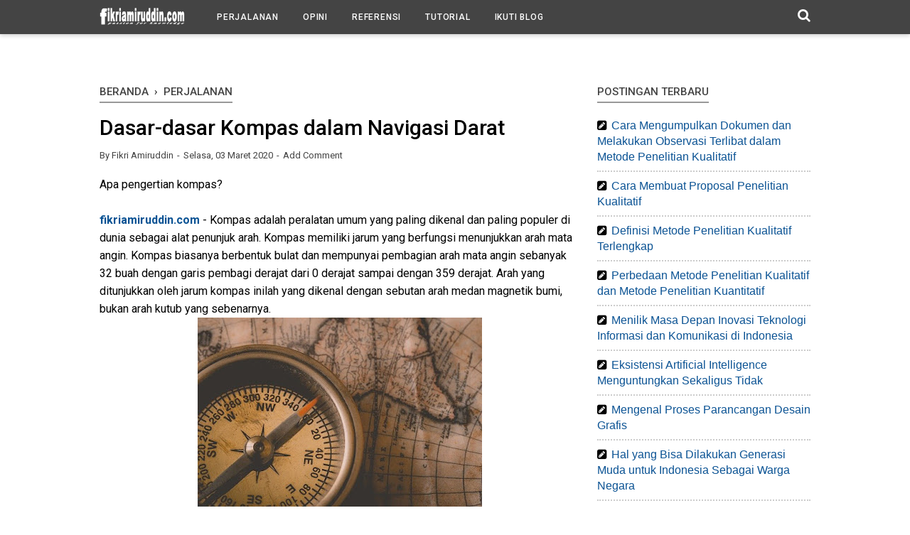

--- FILE ---
content_type: text/html; charset=utf-8
request_url: https://www.google.com/recaptcha/api2/aframe
body_size: 269
content:
<!DOCTYPE HTML><html><head><meta http-equiv="content-type" content="text/html; charset=UTF-8"></head><body><script nonce="vMnGdsfGZWqUARAPqPpJ5w">/** Anti-fraud and anti-abuse applications only. See google.com/recaptcha */ try{var clients={'sodar':'https://pagead2.googlesyndication.com/pagead/sodar?'};window.addEventListener("message",function(a){try{if(a.source===window.parent){var b=JSON.parse(a.data);var c=clients[b['id']];if(c){var d=document.createElement('img');d.src=c+b['params']+'&rc='+(localStorage.getItem("rc::a")?sessionStorage.getItem("rc::b"):"");window.document.body.appendChild(d);sessionStorage.setItem("rc::e",parseInt(sessionStorage.getItem("rc::e")||0)+1);localStorage.setItem("rc::h",'1769644852722');}}}catch(b){}});window.parent.postMessage("_grecaptcha_ready", "*");}catch(b){}</script></body></html>

--- FILE ---
content_type: text/javascript; charset=UTF-8
request_url: https://www.fikriamiruddin.com/feeds/posts/summary/-/Perjalanan?alt=json-in-script&orderby=updated&max-results=0&callback=randomRelatedIndex
body_size: 584
content:
// API callback
randomRelatedIndex({"version":"1.0","encoding":"UTF-8","feed":{"xmlns":"http://www.w3.org/2005/Atom","xmlns$openSearch":"http://a9.com/-/spec/opensearchrss/1.0/","xmlns$blogger":"http://schemas.google.com/blogger/2008","xmlns$georss":"http://www.georss.org/georss","xmlns$gd":"http://schemas.google.com/g/2005","xmlns$thr":"http://purl.org/syndication/thread/1.0","id":{"$t":"tag:blogger.com,1999:blog-7982749390102195631"},"updated":{"$t":"2026-01-05T21:08:11.372+07:00"},"category":[{"term":"Referensi"},{"term":"Opini"},{"term":"Perjalanan"},{"term":"Tutorial"}],"title":{"type":"text","$t":"fikriamiruddin.com"},"subtitle":{"type":"html","$t":"Situs ini berisi tentang kumpulan cerita perjalanan, referensi, opini fenomena sosial terkini, dan tutorial terlengkap dan terbaru"},"link":[{"rel":"http://schemas.google.com/g/2005#feed","type":"application/atom+xml","href":"https:\/\/www.fikriamiruddin.com\/feeds\/posts\/summary"},{"rel":"self","type":"application/atom+xml","href":"https:\/\/www.blogger.com\/feeds\/7982749390102195631\/posts\/summary\/-\/Perjalanan?alt=json-in-script\u0026max-results=0\u0026orderby=updated"},{"rel":"alternate","type":"text/html","href":"https:\/\/www.fikriamiruddin.com\/search\/label\/Perjalanan"},{"rel":"hub","href":"http://pubsubhubbub.appspot.com/"}],"author":[{"name":{"$t":"Fikri Amiruddin"},"uri":{"$t":"http:\/\/www.blogger.com\/profile\/05600117819423267953"},"email":{"$t":"noreply@blogger.com"},"gd$image":{"rel":"http://schemas.google.com/g/2005#thumbnail","width":"32","height":"32","src":"\/\/blogger.googleusercontent.com\/img\/b\/R29vZ2xl\/AVvXsEiv5ll_V01l78fMUlVlKUmhgnDKYg523WxN-owcKKy9lN7MxtSNh3xvHFgyGYbOasT5yVqwXryBRhocZIlI2y-BzICFhDC9mymrdPRtjg89RwKzVLT5FlpUwL8_rIBGag\/s220\/IMG_20200407_023840.jpg"}}],"generator":{"version":"7.00","uri":"http://www.blogger.com","$t":"Blogger"},"openSearch$totalResults":{"$t":"68"},"openSearch$startIndex":{"$t":"1"},"openSearch$itemsPerPage":{"$t":"0"}}});

--- FILE ---
content_type: text/javascript; charset=utf-8
request_url: https://n.ads1-adnow.com/a?Id=825629&uid=ssp-043dfb75-43d9-1eac-7cca-7cca-a8f756a1a4&sync=0&ajax=0&domain=n.ads1-adnow.com&unq=1&show_num=1&click_num=0&cookies=1&_c=e30%3D&RNum=2985&docurl_=aHV2c3c_NTZ_woDCgTlydnnCgXlyf3zChsKKenvCgcKHSH7Ci8KKTVFQU1JSVFhVwovCicKcwovCnVnCmMKdwpzCoMKSwqVhwpzCqcKjwqM&client_info=eyJ3aW4iOnsidyI6MTI4MCwiaCI6NzIwfSwic2NyZWVuIjp7IndpZHRoIjoxMjgwLCJoZWlnaHQiOjcyMCwiY29sb3JEZXB0aCI6MjQsInBpeGVsRGVwdGgiOjI0fSwibmF2aWdhdG9yIjp7Imxhbmd1YWdlIjoiZW4tVVNAcG9zaXgiLCJicm93c2VyTGFuZ3VhZ2UiOiIiLCJzeXN0ZW1MYW5ndWFnZSI6IiIsInVzZXJMYW5ndWFnZSI6IiIsInBsYXRmb3JtIjoiTGludXggeDg2XzY0IiwidmVuZG9yIjoiR29vZ2xlIEluYy4iLCJ0aW1lWm9uZSI6MCwiZGF0ZSI6IjIwMjYtMDEtMjlUMDA6MDA6NTAuNjkwWiIsImhvdXIiOjAsIndpZHRoIjoxMjgwLCJoZWlnaHQiOjcyMCwicGx1Z2lucyI6W10sImZsYXNoVmVyc2lvbiI6ZmFsc2UsImNvbm5lY3Rpb25UeXBlIjoidW5kZWYifX0%3D&set=e30%3D&ver=8&bln=1&bver=6.0.0&loc=https%3A%2F%2Fwww.fikriamiruddin.com%2F2020%2F03%2Fdasar-kompas.html
body_size: 75
content:
(document.getElementById("SC_TBlock_825629")||{}).innerHTML = '';/* Err: Error: CodeInfo for 825629 not found or/and Site is not Active! */

--- FILE ---
content_type: text/javascript; charset=UTF-8
request_url: https://www.fikriamiruddin.com/feeds/posts/summary/?max-results=8&alt=json-in-script&callback=artikelterbaru
body_size: 4576
content:
// API callback
artikelterbaru({"version":"1.0","encoding":"UTF-8","feed":{"xmlns":"http://www.w3.org/2005/Atom","xmlns$openSearch":"http://a9.com/-/spec/opensearchrss/1.0/","xmlns$blogger":"http://schemas.google.com/blogger/2008","xmlns$georss":"http://www.georss.org/georss","xmlns$gd":"http://schemas.google.com/g/2005","xmlns$thr":"http://purl.org/syndication/thread/1.0","id":{"$t":"tag:blogger.com,1999:blog-7982749390102195631"},"updated":{"$t":"2026-01-05T21:08:11.372+07:00"},"category":[{"term":"Referensi"},{"term":"Opini"},{"term":"Perjalanan"},{"term":"Tutorial"}],"title":{"type":"text","$t":"fikriamiruddin.com"},"subtitle":{"type":"html","$t":"Situs ini berisi tentang kumpulan cerita perjalanan, referensi, opini fenomena sosial terkini, dan tutorial terlengkap dan terbaru"},"link":[{"rel":"http://schemas.google.com/g/2005#feed","type":"application/atom+xml","href":"https:\/\/www.fikriamiruddin.com\/feeds\/posts\/summary"},{"rel":"self","type":"application/atom+xml","href":"https:\/\/www.blogger.com\/feeds\/7982749390102195631\/posts\/summary?alt=json-in-script\u0026max-results=8"},{"rel":"alternate","type":"text/html","href":"https:\/\/www.fikriamiruddin.com\/"},{"rel":"hub","href":"http://pubsubhubbub.appspot.com/"},{"rel":"next","type":"application/atom+xml","href":"https:\/\/www.blogger.com\/feeds\/7982749390102195631\/posts\/summary?alt=json-in-script\u0026start-index=9\u0026max-results=8"}],"author":[{"name":{"$t":"Fikri Amiruddin"},"uri":{"$t":"http:\/\/www.blogger.com\/profile\/05600117819423267953"},"email":{"$t":"noreply@blogger.com"},"gd$image":{"rel":"http://schemas.google.com/g/2005#thumbnail","width":"32","height":"32","src":"\/\/blogger.googleusercontent.com\/img\/b\/R29vZ2xl\/AVvXsEiv5ll_V01l78fMUlVlKUmhgnDKYg523WxN-owcKKy9lN7MxtSNh3xvHFgyGYbOasT5yVqwXryBRhocZIlI2y-BzICFhDC9mymrdPRtjg89RwKzVLT5FlpUwL8_rIBGag\/s220\/IMG_20200407_023840.jpg"}}],"generator":{"version":"7.00","uri":"http://www.blogger.com","$t":"Blogger"},"openSearch$totalResults":{"$t":"368"},"openSearch$startIndex":{"$t":"1"},"openSearch$itemsPerPage":{"$t":"8"},"entry":[{"id":{"$t":"tag:blogger.com,1999:blog-7982749390102195631.post-1586551174650749295"},"published":{"$t":"2025-11-13T21:57:00.001+07:00"},"updated":{"$t":"2025-11-13T21:57:00.120+07:00"},"category":[{"scheme":"http://www.blogger.com/atom/ns#","term":"Referensi"}],"title":{"type":"text","$t":"Cara Mengumpulkan Dokumen dan Melakukan Observasi Terlibat dalam Metode Penelitian Kualitatif"},"summary":{"type":"text","$t":"fikriamiruddin.com - Metode penelitian kualitatif berfokus pada pemahaman mendalam terhadap fenomena sosial, budaya, atau keagamaan yang terjadi di lingkungan alami. Untuk memperoleh data yang kaya dan relevan, peneliti menggunakan berbagai teknik pengumpulan data, di antaranya dokumentasi dan observasi terlibat. Kedua metode ini saling melengkapi dalam memberikan gambaran komprehensif mengenai "},"link":[{"rel":"replies","type":"application/atom+xml","href":"https:\/\/www.fikriamiruddin.com\/feeds\/1586551174650749295\/comments\/default","title":"Posting Komentar"},{"rel":"replies","type":"text/html","href":"https:\/\/www.fikriamiruddin.com\/2025\/11\/cara-mengumpulkan-dokumen-dan-melakukan.html#comment-form","title":"0 Komentar"},{"rel":"edit","type":"application/atom+xml","href":"https:\/\/www.blogger.com\/feeds\/7982749390102195631\/posts\/default\/1586551174650749295"},{"rel":"self","type":"application/atom+xml","href":"https:\/\/www.blogger.com\/feeds\/7982749390102195631\/posts\/default\/1586551174650749295"},{"rel":"alternate","type":"text/html","href":"https:\/\/www.fikriamiruddin.com\/2025\/11\/cara-mengumpulkan-dokumen-dan-melakukan.html","title":"Cara Mengumpulkan Dokumen dan Melakukan Observasi Terlibat dalam Metode Penelitian Kualitatif"}],"author":[{"name":{"$t":"Fikri Amiruddin"},"uri":{"$t":"http:\/\/www.blogger.com\/profile\/05600117819423267953"},"email":{"$t":"noreply@blogger.com"},"gd$image":{"rel":"http://schemas.google.com/g/2005#thumbnail","width":"32","height":"32","src":"\/\/blogger.googleusercontent.com\/img\/b\/R29vZ2xl\/AVvXsEiv5ll_V01l78fMUlVlKUmhgnDKYg523WxN-owcKKy9lN7MxtSNh3xvHFgyGYbOasT5yVqwXryBRhocZIlI2y-BzICFhDC9mymrdPRtjg89RwKzVLT5FlpUwL8_rIBGag\/s220\/IMG_20200407_023840.jpg"}}],"media$thumbnail":{"xmlns$media":"http://search.yahoo.com/mrss/","url":"https:\/\/blogger.googleusercontent.com\/img\/b\/R29vZ2xl\/AVvXsEjxhSHMVk6c__1mEefzIBu-Wcu6D4FyufeAe1nkAwDpLb-UXreR6iPzN5UqOqVOogznr2uUr3YuPyTK87_0a1kWp9RYDA8RdaXQLg5vA_gTyJjIOwH4eRgELSzgl_D8-pySKI0FhSbgXWs8sNI3w5hKg3lPpurjZHprdtEbZjaG4nZW3S_gsfEI1jl9HifW\/s72-w400-h266-c\/Penelitian%202.jpg","height":"72","width":"72"},"thr$total":{"$t":"0"},"georss$featurename":{"$t":"Surabaya, Jawa Timur, Indonesia"},"georss$point":{"$t":"-7.2574719 112.7520883"},"georss$box":{"$t":"-35.567705736178844 77.5958383 21.052761936178847 147.9083383"}},{"id":{"$t":"tag:blogger.com,1999:blog-7982749390102195631.post-4829851173733891947"},"published":{"$t":"2025-11-06T20:16:00.001+07:00"},"updated":{"$t":"2025-11-06T20:16:00.110+07:00"},"category":[{"scheme":"http://www.blogger.com/atom/ns#","term":"Referensi"}],"title":{"type":"text","$t":"Cara Membuat Proposal Penelitian Kualitatif"},"summary":{"type":"text","$t":"fikriamiruddin.com - Proposal penelitian kualitatif merupakan rancangan tertulis yang menjelaskan rencana penelitian secara sistematis, mulai dari latar belakang masalah, tujuan, hingga metode yang akan digunakan. Tujuan utama dari pembuatan proposal ini adalah untuk memberikan gambaran yang jelas mengenai apa yang akan diteliti, mengapa penelitian tersebut penting, dan bagaimana penelitian akan "},"link":[{"rel":"replies","type":"application/atom+xml","href":"https:\/\/www.fikriamiruddin.com\/feeds\/4829851173733891947\/comments\/default","title":"Posting Komentar"},{"rel":"replies","type":"text/html","href":"https:\/\/www.fikriamiruddin.com\/2025\/11\/cara-membuat-proposal-penelitian.html#comment-form","title":"0 Komentar"},{"rel":"edit","type":"application/atom+xml","href":"https:\/\/www.blogger.com\/feeds\/7982749390102195631\/posts\/default\/4829851173733891947"},{"rel":"self","type":"application/atom+xml","href":"https:\/\/www.blogger.com\/feeds\/7982749390102195631\/posts\/default\/4829851173733891947"},{"rel":"alternate","type":"text/html","href":"https:\/\/www.fikriamiruddin.com\/2025\/11\/cara-membuat-proposal-penelitian.html","title":"Cara Membuat Proposal Penelitian Kualitatif"}],"author":[{"name":{"$t":"Fikri Amiruddin"},"uri":{"$t":"http:\/\/www.blogger.com\/profile\/05600117819423267953"},"email":{"$t":"noreply@blogger.com"},"gd$image":{"rel":"http://schemas.google.com/g/2005#thumbnail","width":"32","height":"32","src":"\/\/blogger.googleusercontent.com\/img\/b\/R29vZ2xl\/AVvXsEiv5ll_V01l78fMUlVlKUmhgnDKYg523WxN-owcKKy9lN7MxtSNh3xvHFgyGYbOasT5yVqwXryBRhocZIlI2y-BzICFhDC9mymrdPRtjg89RwKzVLT5FlpUwL8_rIBGag\/s220\/IMG_20200407_023840.jpg"}}],"media$thumbnail":{"xmlns$media":"http://search.yahoo.com/mrss/","url":"https:\/\/blogger.googleusercontent.com\/img\/b\/R29vZ2xl\/AVvXsEhGvLjbF3JUMfDXY-m1n_CpkJ_dEPNRGh-ZHHBNmfnm8mvrS5NWzSDeoQeRGzebqlHbAx5yrqvdu3l0SgqFjpV_Ijjexm9DklTa7E1Q3x4zrosCxUCZUQPIPk1gPf9tR7fB-xgXSRdf1Orm8zeyi7HAykGut-H5D78bNcIMr-2zLraMQvNBT-nK5kkjsq_U\/s72-w400-h268-c\/Penelitian%201.jpg","height":"72","width":"72"},"thr$total":{"$t":"0"},"georss$featurename":{"$t":"Surabaya, Jawa Timur, Indonesia"},"georss$point":{"$t":"-7.2574719 112.7520883"},"georss$box":{"$t":"-35.567705736178844 77.5958383 21.052761936178847 147.9083383"}},{"id":{"$t":"tag:blogger.com,1999:blog-7982749390102195631.post-5483256812967248070"},"published":{"$t":"2025-10-31T03:31:00.001+07:00"},"updated":{"$t":"2025-10-31T03:31:00.117+07:00"},"category":[{"scheme":"http://www.blogger.com/atom/ns#","term":"Referensi"}],"title":{"type":"text","$t":"Definisi Metode Penelitian Kualitatif Terlengkap"},"summary":{"type":"text","$t":"fikriamiruddin.com - Metode penelitian kualitatif merupakan salah satu pendekatan utama dalam dunia penelitian sosial dan humaniora yang berfokus pada pemahaman mendalam terhadap fenomena, perilaku, atau peristiwa yang terjadi di masyarakat. Secara umum, penelitian kualitatif bertujuan untuk menggali makna, memahami konteks, serta menafsirkan realitas sosial sebagaimana dialami dan dimaknai oleh "},"link":[{"rel":"replies","type":"application/atom+xml","href":"https:\/\/www.fikriamiruddin.com\/feeds\/5483256812967248070\/comments\/default","title":"Posting Komentar"},{"rel":"replies","type":"text/html","href":"https:\/\/www.fikriamiruddin.com\/2025\/10\/definisi-metode-penelitian-kualitatif.html#comment-form","title":"0 Komentar"},{"rel":"edit","type":"application/atom+xml","href":"https:\/\/www.blogger.com\/feeds\/7982749390102195631\/posts\/default\/5483256812967248070"},{"rel":"self","type":"application/atom+xml","href":"https:\/\/www.blogger.com\/feeds\/7982749390102195631\/posts\/default\/5483256812967248070"},{"rel":"alternate","type":"text/html","href":"https:\/\/www.fikriamiruddin.com\/2025\/10\/definisi-metode-penelitian-kualitatif.html","title":"Definisi Metode Penelitian Kualitatif Terlengkap"}],"author":[{"name":{"$t":"Fikri Amiruddin"},"uri":{"$t":"http:\/\/www.blogger.com\/profile\/05600117819423267953"},"email":{"$t":"noreply@blogger.com"},"gd$image":{"rel":"http://schemas.google.com/g/2005#thumbnail","width":"32","height":"32","src":"\/\/blogger.googleusercontent.com\/img\/b\/R29vZ2xl\/AVvXsEiv5ll_V01l78fMUlVlKUmhgnDKYg523WxN-owcKKy9lN7MxtSNh3xvHFgyGYbOasT5yVqwXryBRhocZIlI2y-BzICFhDC9mymrdPRtjg89RwKzVLT5FlpUwL8_rIBGag\/s220\/IMG_20200407_023840.jpg"}}],"media$thumbnail":{"xmlns$media":"http://search.yahoo.com/mrss/","url":"https:\/\/blogger.googleusercontent.com\/img\/b\/R29vZ2xl\/AVvXsEgSsnyTk30POFQPqzbSzJUGVNzggqPrkCokHaJ97nt3z_L-1o2veVsybS2_CoJEpBHHxQ-_xy81rJFh2eVqL8k1x5hx5ubzIWnfVGl5eET4G0H3ixK2H-6_ct-n3cMIMgnuMGJtW6ntCubgH82YGkq7RYpV6Bpv_oCNZYih-dJ-gjK9GbvWdtmsyFgbAykW\/s72-w400-h266-c\/Penelitian%20Kualitatif.jpg","height":"72","width":"72"},"thr$total":{"$t":"0"},"georss$featurename":{"$t":"Surabaya, Jawa Timur, Indonesia"},"georss$point":{"$t":"-7.2574719 112.7520883"},"georss$box":{"$t":"-35.567705736178844 77.5958383 21.052761936178847 147.9083383"}},{"id":{"$t":"tag:blogger.com,1999:blog-7982749390102195631.post-7595185773505461120"},"published":{"$t":"2025-10-24T02:26:00.001+07:00"},"updated":{"$t":"2025-10-24T02:26:00.110+07:00"},"category":[{"scheme":"http://www.blogger.com/atom/ns#","term":"Referensi"}],"title":{"type":"text","$t":"Perbedaan Metode Penelitian Kualitatif dan Metode Penelitian Kuantitatif"},"summary":{"type":"text","$t":"fikriamiruddin.com - Dalam dunia akademik, penelitian memiliki peran penting sebagai sarana untuk memperoleh pengetahuan baru, menguji teori, atau memahami fenomena tertentu. Dua metode utama yang paling sering digunakan dalam penelitian adalah metode penelitian kualitatif dan metode penelitian kuantitatif.Kedua metode penelitian tersebut memiliki tujuan yang sama, yaitu mencari kebenaran ilmiah,"},"link":[{"rel":"replies","type":"application/atom+xml","href":"https:\/\/www.fikriamiruddin.com\/feeds\/7595185773505461120\/comments\/default","title":"Posting Komentar"},{"rel":"replies","type":"text/html","href":"https:\/\/www.fikriamiruddin.com\/2025\/10\/perbedaan-metode-penelitian-kualitatif.html#comment-form","title":"0 Komentar"},{"rel":"edit","type":"application/atom+xml","href":"https:\/\/www.blogger.com\/feeds\/7982749390102195631\/posts\/default\/7595185773505461120"},{"rel":"self","type":"application/atom+xml","href":"https:\/\/www.blogger.com\/feeds\/7982749390102195631\/posts\/default\/7595185773505461120"},{"rel":"alternate","type":"text/html","href":"https:\/\/www.fikriamiruddin.com\/2025\/10\/perbedaan-metode-penelitian-kualitatif.html","title":"Perbedaan Metode Penelitian Kualitatif dan Metode Penelitian Kuantitatif"}],"author":[{"name":{"$t":"Fikri Amiruddin"},"uri":{"$t":"http:\/\/www.blogger.com\/profile\/05600117819423267953"},"email":{"$t":"noreply@blogger.com"},"gd$image":{"rel":"http://schemas.google.com/g/2005#thumbnail","width":"32","height":"32","src":"\/\/blogger.googleusercontent.com\/img\/b\/R29vZ2xl\/AVvXsEiv5ll_V01l78fMUlVlKUmhgnDKYg523WxN-owcKKy9lN7MxtSNh3xvHFgyGYbOasT5yVqwXryBRhocZIlI2y-BzICFhDC9mymrdPRtjg89RwKzVLT5FlpUwL8_rIBGag\/s220\/IMG_20200407_023840.jpg"}}],"media$thumbnail":{"xmlns$media":"http://search.yahoo.com/mrss/","url":"https:\/\/blogger.googleusercontent.com\/img\/b\/R29vZ2xl\/AVvXsEiiG6W1QddrKSUutvroNaIHuOaQOyjBgd6SWVqbyhqKu_7Uk5Dc149l46fa6uJC7lfDgAlAC6n8ZbB2DhF44yJIaaTMUaN1v9sKpT7v_80CndmUcy32hQ0QYrim0ehNwmddilkBOHZrdLhlxsuQHZGzRUAYPOT67XqLdhmr0YuVI6ZhvAtAx9jYxOg6ldNT\/s72-w400-h268-c\/Penelitian.jpg","height":"72","width":"72"},"thr$total":{"$t":"0"},"georss$featurename":{"$t":"Surabaya, Jawa Timur, Indonesia"},"georss$point":{"$t":"-7.2574719 112.7520883"},"georss$box":{"$t":"-35.567705736178844 77.5958383 21.052761936178847 147.9083383"}},{"id":{"$t":"tag:blogger.com,1999:blog-7982749390102195631.post-1802617920080750887"},"published":{"$t":"2025-01-03T16:55:00.001+07:00"},"updated":{"$t":"2025-01-03T16:55:00.229+07:00"},"category":[{"scheme":"http://www.blogger.com/atom/ns#","term":"Opini"}],"title":{"type":"text","$t":"Menilik Masa Depan Inovasi Teknologi Informasi dan Komunikasi di Indonesia"},"summary":{"type":"text","$t":"fikriamiruddin.com - Perkembangan teknologi dan informasi di era digital saat ini mengalami inovasi dan pembaruan yang sangat pesat. Dalam hal ini, setiap harinya muncul inovasi-inovasi baru yang mempengaruhi cara manusia hidup, bekerja, dan bersosialisasi. Dari awalnya alat sederhana hingga berinovasi menjadi alat yang sangat canggih, membuat masa depan teknologi informasi dan komunikasi sangat "},"link":[{"rel":"replies","type":"application/atom+xml","href":"https:\/\/www.fikriamiruddin.com\/feeds\/1802617920080750887\/comments\/default","title":"Posting Komentar"},{"rel":"replies","type":"text/html","href":"https:\/\/www.fikriamiruddin.com\/2025\/01\/menilik-masa-depan-inovasi-teknologi.html#comment-form","title":"0 Komentar"},{"rel":"edit","type":"application/atom+xml","href":"https:\/\/www.blogger.com\/feeds\/7982749390102195631\/posts\/default\/1802617920080750887"},{"rel":"self","type":"application/atom+xml","href":"https:\/\/www.blogger.com\/feeds\/7982749390102195631\/posts\/default\/1802617920080750887"},{"rel":"alternate","type":"text/html","href":"https:\/\/www.fikriamiruddin.com\/2025\/01\/menilik-masa-depan-inovasi-teknologi.html","title":"Menilik Masa Depan Inovasi Teknologi Informasi dan Komunikasi di Indonesia"}],"author":[{"name":{"$t":"Fikri Amiruddin"},"uri":{"$t":"http:\/\/www.blogger.com\/profile\/05600117819423267953"},"email":{"$t":"noreply@blogger.com"},"gd$image":{"rel":"http://schemas.google.com/g/2005#thumbnail","width":"32","height":"32","src":"\/\/blogger.googleusercontent.com\/img\/b\/R29vZ2xl\/AVvXsEiv5ll_V01l78fMUlVlKUmhgnDKYg523WxN-owcKKy9lN7MxtSNh3xvHFgyGYbOasT5yVqwXryBRhocZIlI2y-BzICFhDC9mymrdPRtjg89RwKzVLT5FlpUwL8_rIBGag\/s220\/IMG_20200407_023840.jpg"}}],"media$thumbnail":{"xmlns$media":"http://search.yahoo.com/mrss/","url":"https:\/\/blogger.googleusercontent.com\/img\/b\/R29vZ2xl\/AVvXsEjv7st4C-1ftmUcaOvKx_PE5KGDSl9XKak6bdrum9hAhf7J5NHzJZ3-PiqqImviaOosfjW5K6qd-LZXOWlluvN4ybnEBZe2iA-d27Duk4r1_5Ej_UK9WVUjE_BuUqdYqx_XxnD2kU6yuwl8HTKLVy7Lt24VIBjh-f0ObXFRHirauifyJ757R2UTJsNSOgtQ\/s72-w400-h266-c\/Digital.jpg","height":"72","width":"72"},"thr$total":{"$t":"0"},"georss$featurename":{"$t":"Surabaya, Jawa Timur, Indonesia"},"georss$point":{"$t":"-7.2574719 112.7520883"},"georss$box":{"$t":"-35.567705736178844 77.5958383 21.052761936178847 147.9083383"}},{"id":{"$t":"tag:blogger.com,1999:blog-7982749390102195631.post-4786544699758674241"},"published":{"$t":"2024-12-26T21:59:00.003+07:00"},"updated":{"$t":"2024-12-27T15:09:30.895+07:00"},"category":[{"scheme":"http://www.blogger.com/atom/ns#","term":"Referensi"}],"title":{"type":"text","$t":"Eksistensi Artificial Intelligence Menguntungkan Sekaligus Tidak"},"summary":{"type":"text","$t":"fikriamiruddin.com -\u0026nbsp;Dewasa ini kita\nmengenal kehadiran Artificial Intelligence (AI) atau dalam bahasa Indonesia dipahami\nsebagai kecerdasan buatan. Teknologi ini kemudian hadir dan menjadi bagian yang\ntak terpisahkan dari aktivitas kehidupan manusia modern. Kehadiran AI ini mulai\nmengubah cara kita berkomunikasi, bekerja, bersosialisasi, dan beraktivitas\nsehari-hari lainnya. Namun, dibalik "},"link":[{"rel":"replies","type":"application/atom+xml","href":"https:\/\/www.fikriamiruddin.com\/feeds\/4786544699758674241\/comments\/default","title":"Posting Komentar"},{"rel":"replies","type":"text/html","href":"https:\/\/www.fikriamiruddin.com\/2024\/12\/eksistensi-artificial-intelligence.html#comment-form","title":"0 Komentar"},{"rel":"edit","type":"application/atom+xml","href":"https:\/\/www.blogger.com\/feeds\/7982749390102195631\/posts\/default\/4786544699758674241"},{"rel":"self","type":"application/atom+xml","href":"https:\/\/www.blogger.com\/feeds\/7982749390102195631\/posts\/default\/4786544699758674241"},{"rel":"alternate","type":"text/html","href":"https:\/\/www.fikriamiruddin.com\/2024\/12\/eksistensi-artificial-intelligence.html","title":"Eksistensi Artificial Intelligence Menguntungkan Sekaligus Tidak"}],"author":[{"name":{"$t":"Fikri Amiruddin"},"uri":{"$t":"http:\/\/www.blogger.com\/profile\/05600117819423267953"},"email":{"$t":"noreply@blogger.com"},"gd$image":{"rel":"http://schemas.google.com/g/2005#thumbnail","width":"32","height":"32","src":"\/\/blogger.googleusercontent.com\/img\/b\/R29vZ2xl\/AVvXsEiv5ll_V01l78fMUlVlKUmhgnDKYg523WxN-owcKKy9lN7MxtSNh3xvHFgyGYbOasT5yVqwXryBRhocZIlI2y-BzICFhDC9mymrdPRtjg89RwKzVLT5FlpUwL8_rIBGag\/s220\/IMG_20200407_023840.jpg"}}],"media$thumbnail":{"xmlns$media":"http://search.yahoo.com/mrss/","url":"https:\/\/blogger.googleusercontent.com\/img\/b\/R29vZ2xl\/AVvXsEjtvxMaMY-Xefh39gydN77m-XE_fGqdxNHDBrxUfSqaMG6zvNg9hnmu3EvunDGLfyaUc6uhv6NxH3r2IzDgVNRWbbwwCoVXFfZpntc5v1Sy2HMv30k7dduuxELgzyNUbeDRTsH7Vdsw84CihAkEpbAkTnTJGxwWvYLM-OzRnbreXn1sxa_BxVfUo0u9K3-w\/s72-w400-h268-c\/AI.jpg","height":"72","width":"72"},"thr$total":{"$t":"0"},"georss$featurename":{"$t":"Surabaya, Jawa Timur, Indonesia"},"georss$point":{"$t":"-7.2574719 112.7520883"},"georss$box":{"$t":"-35.567705736178844 77.5958383 21.052761936178847 147.9083383"}},{"id":{"$t":"tag:blogger.com,1999:blog-7982749390102195631.post-779007106623895624"},"published":{"$t":"2023-10-15T16:11:00.001+07:00"},"updated":{"$t":"2023-10-15T16:11:00.140+07:00"},"category":[{"scheme":"http://www.blogger.com/atom/ns#","term":"Referensi"}],"title":{"type":"text","$t":"Mengenal Proses Parancangan Desain Grafis"},"summary":{"type":"text","$t":"fikriamiruddin.com - Dalam proses pembuatan desain, tentu seorang desainer sebaiknya sudah memiliki rancangan mulai dari ide, visi, pesan dan rancangan terkait desain yang akan dibuat dan diprosesnya. Tak jarang proses perancangan inilah yang kemudian oleh sebagian besar desainer dianggap sebagai proses yang paling menguras tenaga dan pikiran.Oleh karenanya, para desainer perlu memperhatikan "},"link":[{"rel":"replies","type":"application/atom+xml","href":"https:\/\/www.fikriamiruddin.com\/feeds\/779007106623895624\/comments\/default","title":"Posting Komentar"},{"rel":"replies","type":"text/html","href":"https:\/\/www.fikriamiruddin.com\/2023\/10\/mengenal-proses-parancangan-desain.html#comment-form","title":"0 Komentar"},{"rel":"edit","type":"application/atom+xml","href":"https:\/\/www.blogger.com\/feeds\/7982749390102195631\/posts\/default\/779007106623895624"},{"rel":"self","type":"application/atom+xml","href":"https:\/\/www.blogger.com\/feeds\/7982749390102195631\/posts\/default\/779007106623895624"},{"rel":"alternate","type":"text/html","href":"https:\/\/www.fikriamiruddin.com\/2023\/10\/mengenal-proses-parancangan-desain.html","title":"Mengenal Proses Parancangan Desain Grafis"}],"author":[{"name":{"$t":"Fikri Amiruddin"},"uri":{"$t":"http:\/\/www.blogger.com\/profile\/05600117819423267953"},"email":{"$t":"noreply@blogger.com"},"gd$image":{"rel":"http://schemas.google.com/g/2005#thumbnail","width":"32","height":"32","src":"\/\/blogger.googleusercontent.com\/img\/b\/R29vZ2xl\/AVvXsEiv5ll_V01l78fMUlVlKUmhgnDKYg523WxN-owcKKy9lN7MxtSNh3xvHFgyGYbOasT5yVqwXryBRhocZIlI2y-BzICFhDC9mymrdPRtjg89RwKzVLT5FlpUwL8_rIBGag\/s220\/IMG_20200407_023840.jpg"}}],"media$thumbnail":{"xmlns$media":"http://search.yahoo.com/mrss/","url":"https:\/\/blogger.googleusercontent.com\/img\/b\/R29vZ2xl\/AVvXsEhOd8Q78kNg53hDRzB6Qi-NU5E-e6ByQAY6ftWLV20uz2Go84tcWqMSlfW8KWXukft_BUtG5tJ0NtfEJXb6cH6sxm977sKjCT-KFZa0WHyMXOoCnOQtqztw5F6EmMd39NSvg_ATsqF8qteYeIvUeb6C3NpPFIif_5iFDPXHxB24SCVpshytamAErHaGIiom\/s72-w320-h214-c\/Desain%20Grafis.jpg","height":"72","width":"72"},"thr$total":{"$t":"0"},"georss$featurename":{"$t":"Surabaya, Jawa Timur, Indonesia"},"georss$point":{"$t":"-7.2574719 112.7520883"},"georss$box":{"$t":"-35.567705736178844 77.5958383 21.052761936178847 147.9083383"}},{"id":{"$t":"tag:blogger.com,1999:blog-7982749390102195631.post-4207342532674864009"},"published":{"$t":"2023-03-29T03:53:00.001+07:00"},"updated":{"$t":"2023-03-29T03:53:00.187+07:00"},"category":[{"scheme":"http://www.blogger.com/atom/ns#","term":"Opini"}],"title":{"type":"text","$t":"Hal yang Bisa Dilakukan Generasi Muda untuk Indonesia Sebagai Warga Negara"},"summary":{"type":"text","$t":"fikriamiruddin.com - Salah satu hal penting yang bisa dilakukan generasi muda untuk Indonesia sebagai Gusdurian dan Warga Negara adalah merawat nilai perdamaian di era digital. Nah, sebenarnya nilai perdamaian ini sudah ada dalam diri setiap umat manusia. Namun, tidak semua manusia menyadari akan pentingnya merawat nilai perdamaian ini. Nilai dalam diri ini layaknya tanaman yang perlu disiram dan"},"link":[{"rel":"replies","type":"application/atom+xml","href":"https:\/\/www.fikriamiruddin.com\/feeds\/4207342532674864009\/comments\/default","title":"Posting Komentar"},{"rel":"replies","type":"text/html","href":"https:\/\/www.fikriamiruddin.com\/2023\/03\/hal-yang-bisa-dilakukan-generasi-muda.html#comment-form","title":"0 Komentar"},{"rel":"edit","type":"application/atom+xml","href":"https:\/\/www.blogger.com\/feeds\/7982749390102195631\/posts\/default\/4207342532674864009"},{"rel":"self","type":"application/atom+xml","href":"https:\/\/www.blogger.com\/feeds\/7982749390102195631\/posts\/default\/4207342532674864009"},{"rel":"alternate","type":"text/html","href":"https:\/\/www.fikriamiruddin.com\/2023\/03\/hal-yang-bisa-dilakukan-generasi-muda.html","title":"Hal yang Bisa Dilakukan Generasi Muda untuk Indonesia Sebagai Warga Negara"}],"author":[{"name":{"$t":"Fikri Amiruddin"},"uri":{"$t":"http:\/\/www.blogger.com\/profile\/05600117819423267953"},"email":{"$t":"noreply@blogger.com"},"gd$image":{"rel":"http://schemas.google.com/g/2005#thumbnail","width":"32","height":"32","src":"\/\/blogger.googleusercontent.com\/img\/b\/R29vZ2xl\/AVvXsEiv5ll_V01l78fMUlVlKUmhgnDKYg523WxN-owcKKy9lN7MxtSNh3xvHFgyGYbOasT5yVqwXryBRhocZIlI2y-BzICFhDC9mymrdPRtjg89RwKzVLT5FlpUwL8_rIBGag\/s220\/IMG_20200407_023840.jpg"}}],"media$thumbnail":{"xmlns$media":"http://search.yahoo.com/mrss/","url":"https:\/\/blogger.googleusercontent.com\/img\/b\/R29vZ2xl\/AVvXsEhacRoDOmMi-yhHrc79RTIngjBrw5k2eyPr-9-g9JwUsyXARtiBOWCHcSPCrLh5tfCu6vwlJT6sthHAI4-Ly7x98D2_z1MwBrfyfAn65Vt0JMK36sDzxvGMC8kpzieXnlk2xHpIa3YFzS5z3tea7c8Nr97MebetyKVZjguL91muYFko6RKB9ALNUuNqTw\/s72-w400-h250-c\/Damai.jpg","height":"72","width":"72"},"thr$total":{"$t":"0"},"georss$featurename":{"$t":"Surabaya, Kota SBY, Jawa Timur, Indonesia"},"georss$point":{"$t":"-7.2574719 112.7520883"},"georss$box":{"$t":"-35.567705736178844 77.5958383 21.052761936178847 147.9083383"}}]}});

--- FILE ---
content_type: text/javascript; charset=utf-8
request_url: https://n.ads5-adnow.com/a?Id=826095&uid=ssp-043dfb75-43d9-1eac-7cca-7cca-a8f756a1a4&sync=0&ajax=0&domain=n.ads5-adnow.com&unq=1&show_num=1&click_num=0&cookies=1&_c=e30%3D&RNum=2538&docurl_=aHV2c3c_NTZ_woDCgTlydnnCgXlyf3zChsKKenvCgcKHSH7Ci8KKTVFQU1JSVFhVwovCicKcwovCnVnCmMKdwpzCoMKSwqVhwpzCqcKjwqM&client_info=eyJ3aW4iOnsidyI6MTI4MCwiaCI6NzIwfSwic2NyZWVuIjp7IndpZHRoIjoxMjgwLCJoZWlnaHQiOjcyMCwiY29sb3JEZXB0aCI6MjQsInBpeGVsRGVwdGgiOjI0fSwibmF2aWdhdG9yIjp7Imxhbmd1YWdlIjoiZW4tVVNAcG9zaXgiLCJicm93c2VyTGFuZ3VhZ2UiOiIiLCJzeXN0ZW1MYW5ndWFnZSI6IiIsInVzZXJMYW5ndWFnZSI6IiIsInBsYXRmb3JtIjoiTGludXggeDg2XzY0IiwidmVuZG9yIjoiR29vZ2xlIEluYy4iLCJ0aW1lWm9uZSI6MCwiZGF0ZSI6IjIwMjYtMDEtMjlUMDA6MDA6NTAuNjczWiIsImhvdXIiOjAsIndpZHRoIjoxMjgwLCJoZWlnaHQiOjcyMCwicGx1Z2lucyI6W10sImZsYXNoVmVyc2lvbiI6ZmFsc2UsImNvbm5lY3Rpb25UeXBlIjoidW5kZWYifX0%3D&set=e30%3D&ver=8&bln=0&bver=6.0.0&loc=https%3A%2F%2Fwww.fikriamiruddin.com%2F2020%2F03%2Fdasar-kompas.html
body_size: 75
content:
(document.getElementById("SC_TBlock_826095")||{}).innerHTML = '';/* Err: Error: CodeInfo for 826095 not found or/and Site is not Active! */

--- FILE ---
content_type: text/javascript; charset=UTF-8
request_url: https://www.fikriamiruddin.com/feeds/posts/summary/-/Perjalanan?alt=json-in-script&orderby=updated&start-index=27&max-results=4&callback=showRelatedPost
body_size: 2492
content:
// API callback
showRelatedPost({"version":"1.0","encoding":"UTF-8","feed":{"xmlns":"http://www.w3.org/2005/Atom","xmlns$openSearch":"http://a9.com/-/spec/opensearchrss/1.0/","xmlns$blogger":"http://schemas.google.com/blogger/2008","xmlns$georss":"http://www.georss.org/georss","xmlns$gd":"http://schemas.google.com/g/2005","xmlns$thr":"http://purl.org/syndication/thread/1.0","id":{"$t":"tag:blogger.com,1999:blog-7982749390102195631"},"updated":{"$t":"2026-01-05T21:08:11.372+07:00"},"category":[{"term":"Referensi"},{"term":"Opini"},{"term":"Perjalanan"},{"term":"Tutorial"}],"title":{"type":"text","$t":"fikriamiruddin.com"},"subtitle":{"type":"html","$t":"Situs ini berisi tentang kumpulan cerita perjalanan, referensi, opini fenomena sosial terkini, dan tutorial terlengkap dan terbaru"},"link":[{"rel":"http://schemas.google.com/g/2005#feed","type":"application/atom+xml","href":"https:\/\/www.fikriamiruddin.com\/feeds\/posts\/summary"},{"rel":"self","type":"application/atom+xml","href":"https:\/\/www.blogger.com\/feeds\/7982749390102195631\/posts\/summary\/-\/Perjalanan?alt=json-in-script\u0026start-index=27\u0026max-results=4\u0026orderby=updated"},{"rel":"alternate","type":"text/html","href":"https:\/\/www.fikriamiruddin.com\/search\/label\/Perjalanan"},{"rel":"hub","href":"http://pubsubhubbub.appspot.com/"},{"rel":"previous","type":"application/atom+xml","href":"https:\/\/www.blogger.com\/feeds\/7982749390102195631\/posts\/summary\/-\/Perjalanan\/-\/Perjalanan?alt=json-in-script\u0026start-index=23\u0026max-results=4\u0026orderby=updated"},{"rel":"next","type":"application/atom+xml","href":"https:\/\/www.blogger.com\/feeds\/7982749390102195631\/posts\/summary\/-\/Perjalanan\/-\/Perjalanan?alt=json-in-script\u0026start-index=31\u0026max-results=4\u0026orderby=updated"}],"author":[{"name":{"$t":"Fikri Amiruddin"},"uri":{"$t":"http:\/\/www.blogger.com\/profile\/05600117819423267953"},"email":{"$t":"noreply@blogger.com"},"gd$image":{"rel":"http://schemas.google.com/g/2005#thumbnail","width":"32","height":"32","src":"\/\/blogger.googleusercontent.com\/img\/b\/R29vZ2xl\/AVvXsEiv5ll_V01l78fMUlVlKUmhgnDKYg523WxN-owcKKy9lN7MxtSNh3xvHFgyGYbOasT5yVqwXryBRhocZIlI2y-BzICFhDC9mymrdPRtjg89RwKzVLT5FlpUwL8_rIBGag\/s220\/IMG_20200407_023840.jpg"}}],"generator":{"version":"7.00","uri":"http://www.blogger.com","$t":"Blogger"},"openSearch$totalResults":{"$t":"68"},"openSearch$startIndex":{"$t":"27"},"openSearch$itemsPerPage":{"$t":"4"},"entry":[{"id":{"$t":"tag:blogger.com,1999:blog-7982749390102195631.post-8045685261888512619"},"published":{"$t":"2020-03-13T17:06:00.000+07:00"},"updated":{"$t":"2020-03-13T17:06:04.433+07:00"},"category":[{"scheme":"http://www.blogger.com/atom/ns#","term":"Perjalanan"}],"title":{"type":"text","$t":"Jenis Tumbuhan yang Bisa Dimakan di Hutan dan Gunung"},"summary":{"type":"text","$t":"fikriamiruddin.com - Di Indonesia banyak sekali jenis tumbuhan hutan hujan tropis yang bisa dimakan. Gunung di Indonesia juga menyimpan beraneka ragam tumbuhan yang dapat dijadikan sumber makanan saat survival. Berikut ini adalah beberapa contoh tumbuhan yang bisa dimakan dan juga bisa dijadikan sebagai tumbuhan obat yang banyak terdapat di Hutan dan Gunung di Indonesia di antaranya:\n\n1. Antanan "},"link":[{"rel":"replies","type":"application/atom+xml","href":"https:\/\/www.fikriamiruddin.com\/feeds\/8045685261888512619\/comments\/default","title":"Posting Komentar"},{"rel":"replies","type":"text/html","href":"https:\/\/www.fikriamiruddin.com\/2020\/03\/jenis-tumbuhan-yang-bisa-dimakan.html#comment-form","title":"0 Komentar"},{"rel":"edit","type":"application/atom+xml","href":"https:\/\/www.blogger.com\/feeds\/7982749390102195631\/posts\/default\/8045685261888512619"},{"rel":"self","type":"application/atom+xml","href":"https:\/\/www.blogger.com\/feeds\/7982749390102195631\/posts\/default\/8045685261888512619"},{"rel":"alternate","type":"text/html","href":"https:\/\/www.fikriamiruddin.com\/2020\/03\/jenis-tumbuhan-yang-bisa-dimakan.html","title":"Jenis Tumbuhan yang Bisa Dimakan di Hutan dan Gunung"}],"author":[{"name":{"$t":"Fikri Amiruddin"},"uri":{"$t":"http:\/\/www.blogger.com\/profile\/05600117819423267953"},"email":{"$t":"noreply@blogger.com"},"gd$image":{"rel":"http://schemas.google.com/g/2005#thumbnail","width":"32","height":"32","src":"\/\/blogger.googleusercontent.com\/img\/b\/R29vZ2xl\/AVvXsEiv5ll_V01l78fMUlVlKUmhgnDKYg523WxN-owcKKy9lN7MxtSNh3xvHFgyGYbOasT5yVqwXryBRhocZIlI2y-BzICFhDC9mymrdPRtjg89RwKzVLT5FlpUwL8_rIBGag\/s220\/IMG_20200407_023840.jpg"}}],"media$thumbnail":{"xmlns$media":"http://search.yahoo.com/mrss/","url":"https:\/\/blogger.googleusercontent.com\/img\/b\/R29vZ2xl\/AVvXsEiwVselmT9pf_6mxxqfzG8RIVzNfaUE3t71bRZVuInRee-vAcu4FScMjsGY46A1IUbPrwTm2ooCu3SfPSvhpItQh_56I39oXAqv5lDcCAYNIApsNuViE8JOrdPNVxvu-d2SF_LXAO0LxY99\/s72-c\/Antanan+Kecil.jpg","height":"72","width":"72"},"thr$total":{"$t":"0"}},{"id":{"$t":"tag:blogger.com,1999:blog-7982749390102195631.post-7427711702201100527"},"published":{"$t":"2020-03-12T12:23:00.000+07:00"},"updated":{"$t":"2020-03-12T12:23:10.820+07:00"},"category":[{"scheme":"http://www.blogger.com/atom/ns#","term":"Perjalanan"}],"title":{"type":"text","$t":"Tumbuhan yang Bisa Dimakan Saat Survival di Alam Bebas"},"summary":{"type":"text","$t":"fikriamiruddin.com - Makanan yang kita peroleh dari tumbuhan akan banyak memenuhi kebutuhan karbohidrat. Selain itu, tumbuhan mempunyai serat yang dapat membantu pencernaan. Saat dalam kondisi survival, kita juga perlu memperhatikan keseimbangan makanan yang diperolehnya dari alam sekitar. Dalam hal ini kita dianjurkan untuk memakan tumbuhan dari berbagai jenis untuk menghindari keracunan apabila"},"link":[{"rel":"replies","type":"application/atom+xml","href":"https:\/\/www.fikriamiruddin.com\/feeds\/7427711702201100527\/comments\/default","title":"Posting Komentar"},{"rel":"replies","type":"text/html","href":"https:\/\/www.fikriamiruddin.com\/2020\/03\/tumbuhan-yang-bisa-dimakan.html#comment-form","title":"0 Komentar"},{"rel":"edit","type":"application/atom+xml","href":"https:\/\/www.blogger.com\/feeds\/7982749390102195631\/posts\/default\/7427711702201100527"},{"rel":"self","type":"application/atom+xml","href":"https:\/\/www.blogger.com\/feeds\/7982749390102195631\/posts\/default\/7427711702201100527"},{"rel":"alternate","type":"text/html","href":"https:\/\/www.fikriamiruddin.com\/2020\/03\/tumbuhan-yang-bisa-dimakan.html","title":"Tumbuhan yang Bisa Dimakan Saat Survival di Alam Bebas"}],"author":[{"name":{"$t":"Fikri Amiruddin"},"uri":{"$t":"http:\/\/www.blogger.com\/profile\/05600117819423267953"},"email":{"$t":"noreply@blogger.com"},"gd$image":{"rel":"http://schemas.google.com/g/2005#thumbnail","width":"32","height":"32","src":"\/\/blogger.googleusercontent.com\/img\/b\/R29vZ2xl\/AVvXsEiv5ll_V01l78fMUlVlKUmhgnDKYg523WxN-owcKKy9lN7MxtSNh3xvHFgyGYbOasT5yVqwXryBRhocZIlI2y-BzICFhDC9mymrdPRtjg89RwKzVLT5FlpUwL8_rIBGag\/s220\/IMG_20200407_023840.jpg"}}],"media$thumbnail":{"xmlns$media":"http://search.yahoo.com/mrss/","url":"https:\/\/blogger.googleusercontent.com\/img\/b\/R29vZ2xl\/AVvXsEi8NeqLzZbh33LrdQ11oQO4seufJGRLFGGSNgTPv-qAEaMM5HrizyRvsujjD-zswBr8ZLZuWV4tuZxm5YPXdY65FEqSPcT6rvfPNUKKY9cCTEz9BKEzo0yMnGiP-3hdsQisYbVye0SnLp2i\/s72-c\/Selada+Air.jpg","height":"72","width":"72"},"thr$total":{"$t":"0"}},{"id":{"$t":"tag:blogger.com,1999:blog-7982749390102195631.post-6931797033834231088"},"published":{"$t":"2020-03-11T11:11:00.000+07:00"},"updated":{"$t":"2020-03-11T11:12:37.185+07:00"},"category":[{"scheme":"http://www.blogger.com/atom/ns#","term":"Perjalanan"}],"title":{"type":"text","$t":"Cara Memasak Makanan Saat Survival di Alam Bebas"},"summary":{"type":"text","$t":"fikriamiruddin.com - Dalam hal ini kita harus mengetahui terlebih dahulu bagimana menyiangi ikan dan hewan lain hasil tangkapan untuk dapat dimasak atau disimpan sebagai cadangan makanan kita di alam bebas. Teknik penyimpanan dan cara membersihkan yang tidak benar tentu akan menyebabkan ikan atau hewan tangkapan kita akan menjadi busuk dan tidak dapat dimakan. Berikut ini cara mengolah makanan "},"link":[{"rel":"replies","type":"application/atom+xml","href":"https:\/\/www.fikriamiruddin.com\/feeds\/6931797033834231088\/comments\/default","title":"Posting Komentar"},{"rel":"replies","type":"text/html","href":"https:\/\/www.fikriamiruddin.com\/2020\/03\/cara-memasak-makanan.html#comment-form","title":"0 Komentar"},{"rel":"edit","type":"application/atom+xml","href":"https:\/\/www.blogger.com\/feeds\/7982749390102195631\/posts\/default\/6931797033834231088"},{"rel":"self","type":"application/atom+xml","href":"https:\/\/www.blogger.com\/feeds\/7982749390102195631\/posts\/default\/6931797033834231088"},{"rel":"alternate","type":"text/html","href":"https:\/\/www.fikriamiruddin.com\/2020\/03\/cara-memasak-makanan.html","title":"Cara Memasak Makanan Saat Survival di Alam Bebas"}],"author":[{"name":{"$t":"Fikri Amiruddin"},"uri":{"$t":"http:\/\/www.blogger.com\/profile\/05600117819423267953"},"email":{"$t":"noreply@blogger.com"},"gd$image":{"rel":"http://schemas.google.com/g/2005#thumbnail","width":"32","height":"32","src":"\/\/blogger.googleusercontent.com\/img\/b\/R29vZ2xl\/AVvXsEiv5ll_V01l78fMUlVlKUmhgnDKYg523WxN-owcKKy9lN7MxtSNh3xvHFgyGYbOasT5yVqwXryBRhocZIlI2y-BzICFhDC9mymrdPRtjg89RwKzVLT5FlpUwL8_rIBGag\/s220\/IMG_20200407_023840.jpg"}}],"media$thumbnail":{"xmlns$media":"http://search.yahoo.com/mrss/","url":"https:\/\/blogger.googleusercontent.com\/img\/b\/R29vZ2xl\/AVvXsEiTNIlY-8d-VqrRzboQWR9f5SsYpTDo_mvfDiDFzmQMflLA2V4kVva6fZDywtoqJYYTRvi4xB_RwkrJeZWNT1AK5rIq4mOXSYX5RytMTVjyNsmpZgSq1XrciOXGL7QTSG8so55cDVVmrr8d\/s72-c\/Memasak.jpg","height":"72","width":"72"},"thr$total":{"$t":"0"}},{"id":{"$t":"tag:blogger.com,1999:blog-7982749390102195631.post-6520563595513893426"},"published":{"$t":"2020-03-10T11:10:00.000+07:00"},"updated":{"$t":"2020-03-10T11:10:03.337+07:00"},"category":[{"scheme":"http://www.blogger.com/atom/ns#","term":"Perjalanan"}],"title":{"type":"text","$t":"Hewan yang Bisa Dimakan Saat Survival di Alam Bebas"},"summary":{"type":"text","$t":"fikriamiruddin.com - Survivor harus mengetahui kebutuhan nutrisi tubuh dan bagaimana cara mendapatkannya. Tubuh yang sehat dapat bertahan beberapa hari tanpa makan. Sedangkan makanan sangatlah penting untuk memasok kehangatan dan tenaga untuk dapat memulihkan tubuh setelah bekerja keras, terluka atau sakit. Tujuh puluh kalori per jam sangat dibutuhkan tubuh hanya untuk bernafas dan melakukan "},"link":[{"rel":"replies","type":"application/atom+xml","href":"https:\/\/www.fikriamiruddin.com\/feeds\/6520563595513893426\/comments\/default","title":"Posting Komentar"},{"rel":"replies","type":"text/html","href":"https:\/\/www.fikriamiruddin.com\/2020\/03\/hewan-yang-bisa-dimakan.html#comment-form","title":"0 Komentar"},{"rel":"edit","type":"application/atom+xml","href":"https:\/\/www.blogger.com\/feeds\/7982749390102195631\/posts\/default\/6520563595513893426"},{"rel":"self","type":"application/atom+xml","href":"https:\/\/www.blogger.com\/feeds\/7982749390102195631\/posts\/default\/6520563595513893426"},{"rel":"alternate","type":"text/html","href":"https:\/\/www.fikriamiruddin.com\/2020\/03\/hewan-yang-bisa-dimakan.html","title":"Hewan yang Bisa Dimakan Saat Survival di Alam Bebas"}],"author":[{"name":{"$t":"Fikri Amiruddin"},"uri":{"$t":"http:\/\/www.blogger.com\/profile\/05600117819423267953"},"email":{"$t":"noreply@blogger.com"},"gd$image":{"rel":"http://schemas.google.com/g/2005#thumbnail","width":"32","height":"32","src":"\/\/blogger.googleusercontent.com\/img\/b\/R29vZ2xl\/AVvXsEiv5ll_V01l78fMUlVlKUmhgnDKYg523WxN-owcKKy9lN7MxtSNh3xvHFgyGYbOasT5yVqwXryBRhocZIlI2y-BzICFhDC9mymrdPRtjg89RwKzVLT5FlpUwL8_rIBGag\/s220\/IMG_20200407_023840.jpg"}}],"media$thumbnail":{"xmlns$media":"http://search.yahoo.com/mrss/","url":"https:\/\/blogger.googleusercontent.com\/img\/b\/R29vZ2xl\/AVvXsEhHAiLKeD2AudWCLEJ0HEsU9rDOqqsFWkUpNrY9LIeUSaUYenkHk6sgoVnPMyUfdDcJb25ZCa6Ww7ZGNdffpjErjWMU_4Yb35YTpVG5ko7Ol38A4z_wxtAdlev72XHY4V1xem7vX4Pt0X6H\/s72-c\/Hewan+Panggangan.jpg","height":"72","width":"72"},"thr$total":{"$t":"0"}}]}});

--- FILE ---
content_type: text/javascript; charset=UTF-8
request_url: https://www.fikriamiruddin.com/feeds/posts/default/-/Perjalanan?alt=json-in-script&callback=bacajuga&max-results=5
body_size: 3270
content:
// API callback
bacajuga({"version":"1.0","encoding":"UTF-8","feed":{"xmlns":"http://www.w3.org/2005/Atom","xmlns$openSearch":"http://a9.com/-/spec/opensearchrss/1.0/","xmlns$blogger":"http://schemas.google.com/blogger/2008","xmlns$georss":"http://www.georss.org/georss","xmlns$gd":"http://schemas.google.com/g/2005","xmlns$thr":"http://purl.org/syndication/thread/1.0","id":{"$t":"tag:blogger.com,1999:blog-7982749390102195631"},"updated":{"$t":"2026-01-05T21:08:11.372+07:00"},"category":[{"term":"Referensi"},{"term":"Opini"},{"term":"Perjalanan"},{"term":"Tutorial"}],"title":{"type":"text","$t":"fikriamiruddin.com"},"subtitle":{"type":"html","$t":"Situs ini berisi tentang kumpulan cerita perjalanan, referensi, opini fenomena sosial terkini, dan tutorial terlengkap dan terbaru"},"link":[{"rel":"http://schemas.google.com/g/2005#feed","type":"application/atom+xml","href":"https:\/\/www.fikriamiruddin.com\/feeds\/posts\/default"},{"rel":"self","type":"application/atom+xml","href":"https:\/\/www.blogger.com\/feeds\/7982749390102195631\/posts\/default\/-\/Perjalanan?alt=json-in-script\u0026max-results=5"},{"rel":"alternate","type":"text/html","href":"https:\/\/www.fikriamiruddin.com\/search\/label\/Perjalanan"},{"rel":"hub","href":"http://pubsubhubbub.appspot.com/"},{"rel":"next","type":"application/atom+xml","href":"https:\/\/www.blogger.com\/feeds\/7982749390102195631\/posts\/default\/-\/Perjalanan\/-\/Perjalanan?alt=json-in-script\u0026start-index=6\u0026max-results=5"}],"author":[{"name":{"$t":"Fikri Amiruddin"},"uri":{"$t":"http:\/\/www.blogger.com\/profile\/05600117819423267953"},"email":{"$t":"noreply@blogger.com"},"gd$image":{"rel":"http://schemas.google.com/g/2005#thumbnail","width":"32","height":"32","src":"\/\/blogger.googleusercontent.com\/img\/b\/R29vZ2xl\/AVvXsEiv5ll_V01l78fMUlVlKUmhgnDKYg523WxN-owcKKy9lN7MxtSNh3xvHFgyGYbOasT5yVqwXryBRhocZIlI2y-BzICFhDC9mymrdPRtjg89RwKzVLT5FlpUwL8_rIBGag\/s220\/IMG_20200407_023840.jpg"}}],"generator":{"version":"7.00","uri":"http://www.blogger.com","$t":"Blogger"},"openSearch$totalResults":{"$t":"68"},"openSearch$startIndex":{"$t":"1"},"openSearch$itemsPerPage":{"$t":"5"},"entry":[{"id":{"$t":"tag:blogger.com,1999:blog-7982749390102195631.post-3086873616256617891"},"published":{"$t":"2020-11-30T11:29:00.002+07:00"},"updated":{"$t":"2020-11-30T11:36:02.195+07:00"},"category":[{"scheme":"http://www.blogger.com/atom/ns#","term":"Perjalanan"}],"title":{"type":"text","$t":"Wisata Alam Sumber Biru Wonosalam, Alternatif Menikmati Kuliner di Tengah Aliran Sungai"},"summary":{"type":"text","$t":"fikriamiruddin.com - Wisata Alam Sumber Biru merupakan salah satu wisata alam yang berlokasi di Desa Wonomerto, Kecamatan Wonosalam, Kabupaten Jombang, Jawa Timur. Tepatnya berada di kawasan lereng gunung Anjasmoro. Konon Wisata Alam ini dinamakan Sumber Biru lantaran dahulu terdapat pohon beringin besar. Nah, dari pohon beringin itu keluar air yang seakan-akan berwarna biru, sebab berada di "},"link":[{"rel":"replies","type":"application/atom+xml","href":"https:\/\/www.fikriamiruddin.com\/feeds\/3086873616256617891\/comments\/default","title":"Posting Komentar"},{"rel":"replies","type":"text/html","href":"https:\/\/www.fikriamiruddin.com\/2020\/11\/wisata-alam-sumber-biru-wonosalam.html#comment-form","title":"0 Komentar"},{"rel":"edit","type":"application/atom+xml","href":"https:\/\/www.blogger.com\/feeds\/7982749390102195631\/posts\/default\/3086873616256617891"},{"rel":"self","type":"application/atom+xml","href":"https:\/\/www.blogger.com\/feeds\/7982749390102195631\/posts\/default\/3086873616256617891"},{"rel":"alternate","type":"text/html","href":"https:\/\/www.fikriamiruddin.com\/2020\/11\/wisata-alam-sumber-biru-wonosalam.html","title":"Wisata Alam Sumber Biru Wonosalam, Alternatif Menikmati Kuliner di Tengah Aliran Sungai"}],"author":[{"name":{"$t":"Fikri Amiruddin"},"uri":{"$t":"http:\/\/www.blogger.com\/profile\/05600117819423267953"},"email":{"$t":"noreply@blogger.com"},"gd$image":{"rel":"http://schemas.google.com/g/2005#thumbnail","width":"32","height":"32","src":"\/\/blogger.googleusercontent.com\/img\/b\/R29vZ2xl\/AVvXsEiv5ll_V01l78fMUlVlKUmhgnDKYg523WxN-owcKKy9lN7MxtSNh3xvHFgyGYbOasT5yVqwXryBRhocZIlI2y-BzICFhDC9mymrdPRtjg89RwKzVLT5FlpUwL8_rIBGag\/s220\/IMG_20200407_023840.jpg"}}],"media$thumbnail":{"xmlns$media":"http://search.yahoo.com/mrss/","url":"https:\/\/blogger.googleusercontent.com\/img\/b\/R29vZ2xl\/AVvXsEimm69dOK2jd-giyo0Qtk9boSVOIi8jsl3JeGlw9o-7_M5gDsdugwix-YD4hZdPUJwDtIPXE3ccCPqThAQunmRmZ5Hv43su1XjjxQiR8WbPgG8wcvBm_cntYimj4Xsir2kN3GqxjRLy3bCf\/s72-w400-h300-c\/20201129_134659.jpg","height":"72","width":"72"},"thr$total":{"$t":"0"},"georss$featurename":{"$t":"Surabaya, Kota SBY, Jawa Timur, Indonesia"},"georss$point":{"$t":"-7.2574719 112.7520883"},"georss$box":{"$t":"-35.567705736178844 77.5958383 21.052761936178847 147.9083383"}},{"id":{"$t":"tag:blogger.com,1999:blog-7982749390102195631.post-6035146943008973678"},"published":{"$t":"2020-09-09T10:35:00.000+07:00"},"updated":{"$t":"2020-09-09T10:35:03.511+07:00"},"category":[{"scheme":"http://www.blogger.com/atom/ns#","term":"Perjalanan"}],"title":{"type":"text","$t":"Cafe Sawah Pujon Kidul Sebagai Alternatif Ngopi di Alam Terbuka"},"summary":{"type":"text","$t":"fikriamiruddin.com - Bagi kalian yang ingin menikmati sensasi ngopi dengan suasana sejuk dilengkapi pemandangan hamparan gunung yang begitu memukau, kini kalian tidak perlu lagi naik gunung dan mempersiapkan segala perlengkapan dengan matang. Hal itu lantaran saat ini ada alternatif tempat ngopi di alam terbuka yang tepatnya berada di Kabupaten Malang, yakni Cafe Sawah Pujon Kidul.\n\n\n\nCafe Sawah "},"link":[{"rel":"replies","type":"application/atom+xml","href":"https:\/\/www.fikriamiruddin.com\/feeds\/6035146943008973678\/comments\/default","title":"Posting Komentar"},{"rel":"replies","type":"text/html","href":"https:\/\/www.fikriamiruddin.com\/2020\/09\/cafe-sawah-pujon-kidul.html#comment-form","title":"0 Komentar"},{"rel":"edit","type":"application/atom+xml","href":"https:\/\/www.blogger.com\/feeds\/7982749390102195631\/posts\/default\/6035146943008973678"},{"rel":"self","type":"application/atom+xml","href":"https:\/\/www.blogger.com\/feeds\/7982749390102195631\/posts\/default\/6035146943008973678"},{"rel":"alternate","type":"text/html","href":"https:\/\/www.fikriamiruddin.com\/2020\/09\/cafe-sawah-pujon-kidul.html","title":"Cafe Sawah Pujon Kidul Sebagai Alternatif Ngopi di Alam Terbuka"}],"author":[{"name":{"$t":"Fikri Amiruddin"},"uri":{"$t":"http:\/\/www.blogger.com\/profile\/05600117819423267953"},"email":{"$t":"noreply@blogger.com"},"gd$image":{"rel":"http://schemas.google.com/g/2005#thumbnail","width":"32","height":"32","src":"\/\/blogger.googleusercontent.com\/img\/b\/R29vZ2xl\/AVvXsEiv5ll_V01l78fMUlVlKUmhgnDKYg523WxN-owcKKy9lN7MxtSNh3xvHFgyGYbOasT5yVqwXryBRhocZIlI2y-BzICFhDC9mymrdPRtjg89RwKzVLT5FlpUwL8_rIBGag\/s220\/IMG_20200407_023840.jpg"}}],"media$thumbnail":{"xmlns$media":"http://search.yahoo.com/mrss/","url":"https:\/\/blogger.googleusercontent.com\/img\/b\/R29vZ2xl\/AVvXsEhKJIyEFyZUaTtpPdnK_dAn6Izh9UGeuAzey6QRTJOmcMwbyN03xloCNV1vIdf9UnBLc6alUa6UuzRPRElvlHoJEH7Jz2JhlKr5FlYWy17P4D8sFuilvVU0LGWg-8kAcOM6qB930H9z91Mv\/s72-c\/20200908_100406.jpg","height":"72","width":"72"},"thr$total":{"$t":"0"}},{"id":{"$t":"tag:blogger.com,1999:blog-7982749390102195631.post-6416354201763327353"},"published":{"$t":"2020-09-05T08:11:00.000+07:00"},"updated":{"$t":"2020-09-05T08:13:01.911+07:00"},"category":[{"scheme":"http://www.blogger.com/atom/ns#","term":"Perjalanan"}],"title":{"type":"text","$t":"Pendakian Gunung Pandan 897 Mdpl Via Tugurejo Bojonegoro"},"summary":{"type":"text","$t":"fikriamiruddin.com - Gunung Pandan merupakan nama salah satu gunung yang berada di Provinsi Jawa Timur. Secara administratif Gunung Pandan berada di wilayah tiga kabupaten, yakni Kabupaten Bojonegoro, Kabupaten Madiun, dan Kabupaten Nganjuk. Gunung ini termasuk dalam jenis gunung bertipe stratovolcano dengan ketinggian 897 meter di atas permukaan laut. Gunung Pandan saat ini berstatus gunung api "},"link":[{"rel":"replies","type":"application/atom+xml","href":"https:\/\/www.fikriamiruddin.com\/feeds\/6416354201763327353\/comments\/default","title":"Posting Komentar"},{"rel":"replies","type":"text/html","href":"https:\/\/www.fikriamiruddin.com\/2020\/09\/pendakian-gunung-pandan-897-mdpl.html#comment-form","title":"0 Komentar"},{"rel":"edit","type":"application/atom+xml","href":"https:\/\/www.blogger.com\/feeds\/7982749390102195631\/posts\/default\/6416354201763327353"},{"rel":"self","type":"application/atom+xml","href":"https:\/\/www.blogger.com\/feeds\/7982749390102195631\/posts\/default\/6416354201763327353"},{"rel":"alternate","type":"text/html","href":"https:\/\/www.fikriamiruddin.com\/2020\/09\/pendakian-gunung-pandan-897-mdpl.html","title":"Pendakian Gunung Pandan 897 Mdpl Via Tugurejo Bojonegoro"}],"author":[{"name":{"$t":"Fikri Amiruddin"},"uri":{"$t":"http:\/\/www.blogger.com\/profile\/05600117819423267953"},"email":{"$t":"noreply@blogger.com"},"gd$image":{"rel":"http://schemas.google.com/g/2005#thumbnail","width":"32","height":"32","src":"\/\/blogger.googleusercontent.com\/img\/b\/R29vZ2xl\/AVvXsEiv5ll_V01l78fMUlVlKUmhgnDKYg523WxN-owcKKy9lN7MxtSNh3xvHFgyGYbOasT5yVqwXryBRhocZIlI2y-BzICFhDC9mymrdPRtjg89RwKzVLT5FlpUwL8_rIBGag\/s220\/IMG_20200407_023840.jpg"}}],"media$thumbnail":{"xmlns$media":"http://search.yahoo.com/mrss/","url":"https:\/\/blogger.googleusercontent.com\/img\/b\/R29vZ2xl\/AVvXsEjMzBSI_B_v8VSjYkSck2JRhviw9Aeydumkv8LYI6pGMKfo2HMLZP51inV7foFbhQLv1Gp3Bns_rx23RCO8rN1UO_nuiG8iV7gUUFspHzwZF2xHQbNUq_ChcGfGOfe9wLuXptPa3SBZA7Wp\/s72-c\/IMG_2561.JPG","height":"72","width":"72"},"thr$total":{"$t":"0"}},{"id":{"$t":"tag:blogger.com,1999:blog-7982749390102195631.post-212004991213254140"},"published":{"$t":"2020-06-06T06:15:00.000+07:00"},"updated":{"$t":"2020-06-06T06:15:01.307+07:00"},"category":[{"scheme":"http://www.blogger.com/atom/ns#","term":"Perjalanan"}],"title":{"type":"text","$t":"Pengalaman Lolos dari Kebakaran Dahsyat di Gunung Butak"},"summary":{"type":"text","$t":"fikriamiruddin.com - Mungkin kalian seringkali melihat feed Instagram para pendaki gunung yang begitu gagah berdiri mengibarkan merah putih di puncak-puncak gunung. Namun, tau kah kalian di balik foto indah itu ada cerita-cerita menyedihkan yang seakan tenggelam oleh like di Instagram.\n\n\n\nSebagai seorang pejalan, setidaknya saya pernah mengalami beberapa hal menyedihkan ketika mendaki gunung. "},"link":[{"rel":"replies","type":"application/atom+xml","href":"https:\/\/www.fikriamiruddin.com\/feeds\/212004991213254140\/comments\/default","title":"Posting Komentar"},{"rel":"replies","type":"text/html","href":"https:\/\/www.fikriamiruddin.com\/2020\/06\/kebakaran-gunung-butak.html#comment-form","title":"0 Komentar"},{"rel":"edit","type":"application/atom+xml","href":"https:\/\/www.blogger.com\/feeds\/7982749390102195631\/posts\/default\/212004991213254140"},{"rel":"self","type":"application/atom+xml","href":"https:\/\/www.blogger.com\/feeds\/7982749390102195631\/posts\/default\/212004991213254140"},{"rel":"alternate","type":"text/html","href":"https:\/\/www.fikriamiruddin.com\/2020\/06\/kebakaran-gunung-butak.html","title":"Pengalaman Lolos dari Kebakaran Dahsyat di Gunung Butak"}],"author":[{"name":{"$t":"Fikri Amiruddin"},"uri":{"$t":"http:\/\/www.blogger.com\/profile\/05600117819423267953"},"email":{"$t":"noreply@blogger.com"},"gd$image":{"rel":"http://schemas.google.com/g/2005#thumbnail","width":"32","height":"32","src":"\/\/blogger.googleusercontent.com\/img\/b\/R29vZ2xl\/AVvXsEiv5ll_V01l78fMUlVlKUmhgnDKYg523WxN-owcKKy9lN7MxtSNh3xvHFgyGYbOasT5yVqwXryBRhocZIlI2y-BzICFhDC9mymrdPRtjg89RwKzVLT5FlpUwL8_rIBGag\/s220\/IMG_20200407_023840.jpg"}}],"media$thumbnail":{"xmlns$media":"http://search.yahoo.com/mrss/","url":"https:\/\/blogger.googleusercontent.com\/img\/b\/R29vZ2xl\/AVvXsEguqDyQmeCemctv3KejHJMmkQgrzgsHUkjqv9IlmXH79NpMdYA52gf5mP3jFe0JwnVeh0j6ZktviXedYfW6x0gyIqED5khcuEyChAmW_qFleETjpNCFhVeRm9TDv-5ONxwV4XZKT5V2Q4J5\/s72-c\/Kebakaran+Hutan.jpg","height":"72","width":"72"},"thr$total":{"$t":"0"}},{"id":{"$t":"tag:blogger.com,1999:blog-7982749390102195631.post-5583154044872695770"},"published":{"$t":"2020-05-30T03:11:00.000+07:00"},"updated":{"$t":"2020-05-30T03:11:04.103+07:00"},"category":[{"scheme":"http://www.blogger.com/atom/ns#","term":"Perjalanan"}],"title":{"type":"text","$t":"Indonesiaku Trans7, Menumbuhkan Kepekaan dan Empati Sosial Kita"},"summary":{"type":"text","$t":"fikriamiruddin.com - Ada yang menarik dari program Indonesiaku Trans7. Berbeda dengan acara bertajuk hobi, gaya hidup, dan petualangan lainnya yang lebih tertarik mengangkat Indonesia dari sudut pandang keindahan dan wisata. Indonesiaku justru mengambil sudut pandang berlawanan dengan arus utama.\n\n\n\nProgram ini justru mengangkat problematika yang terjadi di balik keindahan dan kekayaan alam serta"},"link":[{"rel":"replies","type":"application/atom+xml","href":"https:\/\/www.fikriamiruddin.com\/feeds\/5583154044872695770\/comments\/default","title":"Posting Komentar"},{"rel":"replies","type":"text/html","href":"https:\/\/www.fikriamiruddin.com\/2020\/05\/indonesiaku-trans7.html#comment-form","title":"0 Komentar"},{"rel":"edit","type":"application/atom+xml","href":"https:\/\/www.blogger.com\/feeds\/7982749390102195631\/posts\/default\/5583154044872695770"},{"rel":"self","type":"application/atom+xml","href":"https:\/\/www.blogger.com\/feeds\/7982749390102195631\/posts\/default\/5583154044872695770"},{"rel":"alternate","type":"text/html","href":"https:\/\/www.fikriamiruddin.com\/2020\/05\/indonesiaku-trans7.html","title":"Indonesiaku Trans7, Menumbuhkan Kepekaan dan Empati Sosial Kita"}],"author":[{"name":{"$t":"Fikri Amiruddin"},"uri":{"$t":"http:\/\/www.blogger.com\/profile\/05600117819423267953"},"email":{"$t":"noreply@blogger.com"},"gd$image":{"rel":"http://schemas.google.com/g/2005#thumbnail","width":"32","height":"32","src":"\/\/blogger.googleusercontent.com\/img\/b\/R29vZ2xl\/AVvXsEiv5ll_V01l78fMUlVlKUmhgnDKYg523WxN-owcKKy9lN7MxtSNh3xvHFgyGYbOasT5yVqwXryBRhocZIlI2y-BzICFhDC9mymrdPRtjg89RwKzVLT5FlpUwL8_rIBGag\/s220\/IMG_20200407_023840.jpg"}}],"media$thumbnail":{"xmlns$media":"http://search.yahoo.com/mrss/","url":"https:\/\/blogger.googleusercontent.com\/img\/b\/R29vZ2xl\/AVvXsEjva4Hbcd8dO2hDSEmoKaC6AF3_QvfuhPbhtqJyWMFrIf_-Q6nbg4JnaOtaAC7hu6rU5uHSGqEKiees240m9bE1SOjizMsjk2qJlPXFz-m6S4akoFvp4G21gwwEr5mSK0PNd0OGiFqtC4JO\/s72-c\/Indonesiaku.jpg","height":"72","width":"72"},"thr$total":{"$t":"0"}}]}});